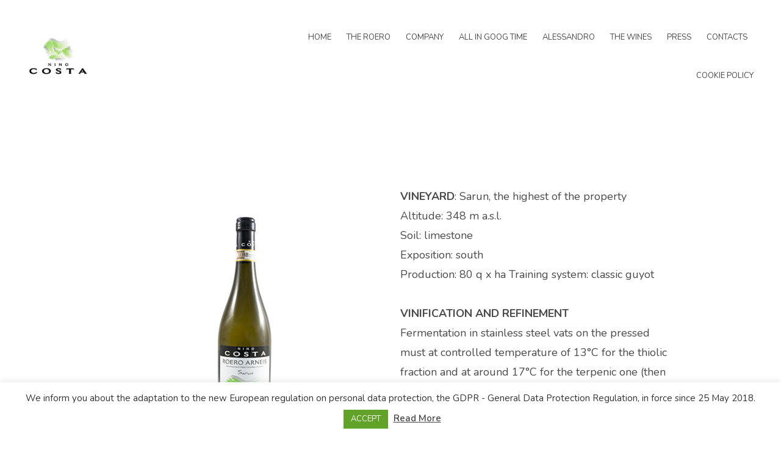

--- FILE ---
content_type: text/html; charset=UTF-8
request_url: https://ninocostawines.com/sarun/
body_size: 6254
content:
<!DOCTYPE html>
<html lang="it-IT">
<head>
<meta charset="UTF-8">
<meta name="viewport" content="width=device-width, initial-scale=1">
<link rel="profile" href="http://gmpg.org/xfn/11">

<title>SARUN</title>
<link rel='dns-prefetch' href='//fonts.googleapis.com' />
<link rel='dns-prefetch' href='//s.w.org' />
<link rel="alternate" type="application/rss+xml" title=" &raquo; Feed" href="https://ninocostawines.com/feed/" />
<link rel="alternate" type="application/rss+xml" title=" &raquo; Feed dei commenti" href="https://ninocostawines.com/comments/feed/" />
		<script type="text/javascript">
			window._wpemojiSettings = {"baseUrl":"https:\/\/s.w.org\/images\/core\/emoji\/13.0.0\/72x72\/","ext":".png","svgUrl":"https:\/\/s.w.org\/images\/core\/emoji\/13.0.0\/svg\/","svgExt":".svg","source":{"concatemoji":"https:\/\/ninocostawines.com\/wp-includes\/js\/wp-emoji-release.min.js?ver=5.5.17"}};
			!function(e,a,t){var n,r,o,i=a.createElement("canvas"),p=i.getContext&&i.getContext("2d");function s(e,t){var a=String.fromCharCode;p.clearRect(0,0,i.width,i.height),p.fillText(a.apply(this,e),0,0);e=i.toDataURL();return p.clearRect(0,0,i.width,i.height),p.fillText(a.apply(this,t),0,0),e===i.toDataURL()}function c(e){var t=a.createElement("script");t.src=e,t.defer=t.type="text/javascript",a.getElementsByTagName("head")[0].appendChild(t)}for(o=Array("flag","emoji"),t.supports={everything:!0,everythingExceptFlag:!0},r=0;r<o.length;r++)t.supports[o[r]]=function(e){if(!p||!p.fillText)return!1;switch(p.textBaseline="top",p.font="600 32px Arial",e){case"flag":return s([127987,65039,8205,9895,65039],[127987,65039,8203,9895,65039])?!1:!s([55356,56826,55356,56819],[55356,56826,8203,55356,56819])&&!s([55356,57332,56128,56423,56128,56418,56128,56421,56128,56430,56128,56423,56128,56447],[55356,57332,8203,56128,56423,8203,56128,56418,8203,56128,56421,8203,56128,56430,8203,56128,56423,8203,56128,56447]);case"emoji":return!s([55357,56424,8205,55356,57212],[55357,56424,8203,55356,57212])}return!1}(o[r]),t.supports.everything=t.supports.everything&&t.supports[o[r]],"flag"!==o[r]&&(t.supports.everythingExceptFlag=t.supports.everythingExceptFlag&&t.supports[o[r]]);t.supports.everythingExceptFlag=t.supports.everythingExceptFlag&&!t.supports.flag,t.DOMReady=!1,t.readyCallback=function(){t.DOMReady=!0},t.supports.everything||(n=function(){t.readyCallback()},a.addEventListener?(a.addEventListener("DOMContentLoaded",n,!1),e.addEventListener("load",n,!1)):(e.attachEvent("onload",n),a.attachEvent("onreadystatechange",function(){"complete"===a.readyState&&t.readyCallback()})),(n=t.source||{}).concatemoji?c(n.concatemoji):n.wpemoji&&n.twemoji&&(c(n.twemoji),c(n.wpemoji)))}(window,document,window._wpemojiSettings);
		</script>
		<style type="text/css">
img.wp-smiley,
img.emoji {
	display: inline !important;
	border: none !important;
	box-shadow: none !important;
	height: 1em !important;
	width: 1em !important;
	margin: 0 .07em !important;
	vertical-align: -0.1em !important;
	background: none !important;
	padding: 0 !important;
}
</style>
	<link rel='stylesheet' id='ignis-bootstrap-css'  href='https://ninocostawines.com/wp-content/themes/ignis/css/bootstrap/bootstrap.min.css?ver=1' type='text/css' media='all' />
<link rel='stylesheet' id='wp-block-library-css'  href='https://ninocostawines.com/wp-includes/css/dist/block-library/style.min.css?ver=5.5.17' type='text/css' media='all' />
<link rel='stylesheet' id='cookie-law-info-css'  href='https://ninocostawines.com/wp-content/plugins/cookie-law-info/public/css/cookie-law-info-public.css?ver=1.9.1' type='text/css' media='all' />
<link rel='stylesheet' id='cookie-law-info-gdpr-css'  href='https://ninocostawines.com/wp-content/plugins/cookie-law-info/public/css/cookie-law-info-gdpr.css?ver=1.9.1' type='text/css' media='all' />
<link rel='stylesheet' id='ignis-style-css'  href='https://ninocostawines.com/wp-content/themes/ignis/style.css?ver=5.5.17' type='text/css' media='all' />
<style id='ignis-style-inline-css' type='text/css'>
body {font-family:Nunito}
h1, h2, h3, h4, h5, h6, .site-title {font-family:Poppins}
.site-title { font-size:36px; }
.site-description { font-size:18px; }
body { font-size:18px; }
.main-navigation li { font-size:13px; }
.entry-header .entry-title { font-size:22px; }
.header-text h1, .header-text h2, .header-text .entry-title { font-size:56px; }
.widget-area .widget-title { font-size:18px; }
.home .header-text h2 { font-size:94px; }
@media only screen and (max-width: 1199px) {
					.home .header-text h2 { font-size: 56px;}
				}
@media only screen and (max-width: 1199px) {
					.home .header-text h2 { font-size: 36px;}
					.header-text h1, .header-text h2, .header-text .entry-title { font-size: 36px;}
				}
@media only screen and (max-width: 991px) {
					body { font-size: 16px;}
				}
@media only screen and (max-width: 767px) {
					.home .header-text h2 { font-size: 22px;}
					.header-text h1, .header-text h2, .header-text .entry-title { font-size: 22px;}
					.site-title { font-size: 26px;}
				}
@media only screen and (max-width: 400px) {
					.entry-header .entry-title { font-size: 18px;}
				}
.woocommerce a.remove,.main-navigation a:hover,a,a:hover,.color-primary { color:#ff6b7e}
.woocommerce input.button.alt,.woocommerce input.button.alt:hover,.woocommerce span.onsale,.portfolio-thumbnail::after,.social-navigation a:hover,.post-template-post_nosidebar_featured .ignis-hero-area::after,.jetpack-portfolio-template-post_nosidebar_featured .ignis-hero-area::after,.main-navigation .menu-icon a:hover,.woocommerce div.product form.cart .button,.woocommerce-cart .wc-proceed-to-checkout a.checkout-button,.button,button,input[type="button"],input[type="reset"],input[type="submit"],.woocommerce-cart .wc-proceed-to-checkout a.checkout-button:hover,.woocommerce div.product form.cart .button:hover,.button:hover,button:hover,input[type="button"]:hover,input[type="reset"]:hover,input[type="submit"]:hover { background-color:#ff6b7e}
.typed-cursor,.typed-element,.portfolio-entry-meta a:hover,.cat-links a:hover,.woocommerce-message::before { color:#37c9df}
.woocommerce-message,.portfolio-entry-meta a:hover,.cat-links a:hover,.portfolio-entry-meta a,.cat-links a { border-color:#37c9df}
.portfolio-entry-meta a,.cat-links a { background-color:#37c9df}
body, .widget-area .widget, .widget-area .widget a, .site-footer, .site-footer a { color:#4a4a4a}
.site-title a,.site-title a:hover { color:#000000}
.site-description { color:#b2b5bb}
.home .header-text h2 { color:#ffffff}
.header-text p { color:#686d73}
.header-text h1, .header-text h2, .header-text .entry-title { color:#000000}
.main-navigation a { color:#4a4a4a}
.btn-menu { color:#000000}
#mainnav-mobi { background-color:#202529}
#mainnav-mobi a { color:#ffffff}

</style>
<link rel='stylesheet' id='ignis-fonts-css'  href='https://fonts.googleapis.com/css?family=Nunito%3A400%2C400italic%2C500%2C500italic%2C600%2C600italic%2C700%2C700italic%7CPoppins%3A400%2C400italic%2C500%2C500italic%2C600%2C600italic%2C700%2C700italic&#038;subset=latin%2Clatin-ext%2Ccyrillic' type='text/css' media='all' />
<link rel='stylesheet' id='ignis-icons-css'  href='https://ninocostawines.com/wp-content/themes/ignis/icons/css/fontello.css?ver=5.5.17' type='text/css' media='all' />
<script type='text/javascript' src='https://ninocostawines.com/wp-includes/js/jquery/jquery.js?ver=1.12.4-wp' id='jquery-core-js'></script>
<script type='text/javascript' id='cookie-law-info-js-extra'>
/* <![CDATA[ */
var Cli_Data = {"nn_cookie_ids":[],"cookielist":[],"ccpaEnabled":"","ccpaRegionBased":"","ccpaBarEnabled":"","ccpaType":"gdpr","js_blocking":"1","custom_integration":"","triggerDomRefresh":""};
var cli_cookiebar_settings = {"animate_speed_hide":"500","animate_speed_show":"500","background":"#FFF","border":"#b1a6a6c2","border_on":"","button_1_button_colour":"#61a229","button_1_button_hover":"#4e8221","button_1_link_colour":"#fff","button_1_as_button":"1","button_1_new_win":"","button_2_button_colour":"#333","button_2_button_hover":"#292929","button_2_link_colour":"#444","button_2_as_button":"","button_2_hidebar":"","button_3_button_colour":"#3566bb","button_3_button_hover":"#2a5296","button_3_link_colour":"#fff","button_3_as_button":"1","button_3_new_win":"","button_4_button_colour":"#000","button_4_button_hover":"#000000","button_4_link_colour":"#333333","button_4_as_button":"","font_family":"inherit","header_fix":"","notify_animate_hide":"1","notify_animate_show":"","notify_div_id":"#cookie-law-info-bar","notify_position_horizontal":"right","notify_position_vertical":"bottom","scroll_close":"","scroll_close_reload":"","accept_close_reload":"","reject_close_reload":"","showagain_tab":"1","showagain_background":"#fff","showagain_border":"#000","showagain_div_id":"#cookie-law-info-again","showagain_x_position":"100px","text":"#333333","show_once_yn":"","show_once":"10000","logging_on":"","as_popup":"","popup_overlay":"1","bar_heading_text":"","cookie_bar_as":"banner","popup_showagain_position":"bottom-right","widget_position":"left"};
var log_object = {"ajax_url":"https:\/\/ninocostawines.com\/wp-admin\/admin-ajax.php"};
/* ]]> */
</script>
<script type='text/javascript' src='https://ninocostawines.com/wp-content/plugins/cookie-law-info/public/js/cookie-law-info-public.js?ver=1.9.1' id='cookie-law-info-js'></script>
<link rel="https://api.w.org/" href="https://ninocostawines.com/wp-json/" /><link rel="alternate" type="application/json" href="https://ninocostawines.com/wp-json/wp/v2/pages/75" /><link rel="EditURI" type="application/rsd+xml" title="RSD" href="https://ninocostawines.com/xmlrpc.php?rsd" />
<link rel="wlwmanifest" type="application/wlwmanifest+xml" href="https://ninocostawines.com/wp-includes/wlwmanifest.xml" /> 
<meta name="generator" content="WordPress 5.5.17" />
<link rel="canonical" href="https://ninocostawines.com/sarun/" />
<link rel='shortlink' href='https://ninocostawines.com/?p=75' />
<link rel="alternate" type="application/json+oembed" href="https://ninocostawines.com/wp-json/oembed/1.0/embed?url=https%3A%2F%2Fninocostawines.com%2Fsarun%2F" />
<link rel="alternate" type="text/xml+oembed" href="https://ninocostawines.com/wp-json/oembed/1.0/embed?url=https%3A%2F%2Fninocostawines.com%2Fsarun%2F&#038;format=xml" />
<style type="text/css">.recentcomments a{display:inline !important;padding:0 !important;margin:0 !important;}</style><link rel="icon" href="https://ninocostawines.com/wp-content/uploads/2020/09/cropped-favicon-32x32.jpg" sizes="32x32" />
<link rel="icon" href="https://ninocostawines.com/wp-content/uploads/2020/09/cropped-favicon-192x192.jpg" sizes="192x192" />
<link rel="apple-touch-icon" href="https://ninocostawines.com/wp-content/uploads/2020/09/cropped-favicon-180x180.jpg" />
<meta name="msapplication-TileImage" content="https://ninocostawines.com/wp-content/uploads/2020/09/cropped-favicon-270x270.jpg" />
</head>

<body class="page-template page-template-page-templates page-template-template_fullwidth page-template-page-templatestemplate_fullwidth-php page page-id-75 wp-custom-logo sticky-header">
<div id="page" class="site">
	<a class="skip-link screen-reader-text" href="#content">Skip to content</a>

		<header id="masthead" class="site-header clearfix" role="banner">
			<div class="site-branding col-md-4 col-sm-6 col-xs-12">
				<a href="https://ninocostawines.com/" class="custom-logo-link" rel="home"><img width="462" height="308" src="https://ninocostawines.com/wp-content/uploads/2020/09/cropped-logo_ninocosta.jpg" class="custom-logo" alt="" srcset="https://ninocostawines.com/wp-content/uploads/2020/09/cropped-logo_ninocosta.jpg 462w, https://ninocostawines.com/wp-content/uploads/2020/09/cropped-logo_ninocosta-300x200.jpg 300w" sizes="(max-width: 462px) 100vw, 462px" /></a>				<div class="branding-inner">
									<p class="site-title"><a href="https://ninocostawines.com/" rel="home"></a></p>
								</div>
			</div><!-- .site-branding -->
			<div class="btn-menu col-md-8 col-sm-6 col-xs-12"><i class="icon-menu"></i></div>
			<nav id="site-navigation" class="main-navigation col-md-8" role="navigation">
				<div class="menu-nino-costa-container"><ul id="primary-menu" class="menu"><li id="menu-item-15" class="menu-item menu-item-type-post_type menu-item-object-page menu-item-home menu-item-15"><a href="https://ninocostawines.com/">HOME</a></li>
<li id="menu-item-14" class="menu-item menu-item-type-post_type menu-item-object-page menu-item-14"><a href="https://ninocostawines.com/il-roero/">THE ROERO</a></li>
<li id="menu-item-22" class="menu-item menu-item-type-post_type menu-item-object-page menu-item-22"><a href="https://ninocostawines.com/azienda/">COMPANY</a></li>
<li id="menu-item-27" class="menu-item menu-item-type-post_type menu-item-object-page menu-item-27"><a href="https://ninocostawines.com/all-in-good-time/">ALL IN GOOG TIME</a></li>
<li id="menu-item-33" class="menu-item menu-item-type-post_type menu-item-object-page menu-item-33"><a href="https://ninocostawines.com/alessandro/">ALESSANDRO</a></li>
<li id="menu-item-56" class="menu-item menu-item-type-post_type menu-item-object-page menu-item-56"><a href="https://ninocostawines.com/the-wines/">THE WINES</a></li>
<li id="menu-item-43" class="menu-item menu-item-type-post_type menu-item-object-page menu-item-43"><a href="https://ninocostawines.com/press/">PRESS</a></li>
<li id="menu-item-47" class="menu-item menu-item-type-post_type menu-item-object-page menu-item-47"><a href="https://ninocostawines.com/contacts/">CONTACTS</a></li>
<li id="menu-item-171" class="menu-item menu-item-type-post_type menu-item-object-page menu-item-171"><a href="https://ninocostawines.com/cookie-policy/">COOKIE POLICY</a></li>
</ul></div>				<div class="btn-close-menu">&times;</div>
			</nav><!-- #site-navigation -->
	</header><!-- #masthead -->
	


	<div id="content" class="site-content clearfix">
		<div class="container">
	<div id="primary" class="content-area col-md-10 nosidebar">
		<main id="main" class="site-main" role="main">

					<div class="posts-loop">
			
<article id="post-75" class="post-75 page type-page status-publish hentry clearfix">

				
	<header class="entry-header">
			</header><!-- .entry-header -->	

	<div class="entry-content">
		
<div class="wp-block-columns">
<div class="wp-block-column">
<figure class="wp-block-image size-large"><img loading="lazy" width="500" height="500" src="https://ninocostawines.com/wp-content/uploads/2020/09/sarun-1.jpg" alt="" class="wp-image-76" srcset="https://ninocostawines.com/wp-content/uploads/2020/09/sarun-1.jpg 500w, https://ninocostawines.com/wp-content/uploads/2020/09/sarun-1-300x300.jpg 300w, https://ninocostawines.com/wp-content/uploads/2020/09/sarun-1-150x150.jpg 150w" sizes="(max-width: 500px) 100vw, 500px" /></figure>
</div>



<div class="wp-block-column">
<p><strong>VINEYARD</strong>: Sarun, the highest of the property <br>Altitude: 348 m a.s.l.<br>Soil: limestone<br>Exposition: south<br>Production: 80 q x ha Training system: classic guyot<br><br><strong>VINIFICATION AND REFINEMENT</strong><br>Fermentation in stainless steel vats on the pressed must at controlled temperature of 13°C for the thiolic fraction and at around 17°C for the terpenic one (then blended together). At the end of fermentation the wine goes in stainless steel vats for the 6 months refinement on the dregs.<br><br><strong>TASTING NOTES</strong><br>Light straw yellow, with a pleasant nose with remarkable notes of pear, grapefruit and aromatic herbs evolving in more fruity sentors with aging. In the mouth is warm and soft with a great mineral and sapid end.</p>
</div>
</div>
	</div><!-- .entry-content -->

		<footer class="entry-footer">
					</footer><!-- .entry-footer -->
	</article><!-- #post-## -->

			</div>
			
		</main><!-- #main -->
	</div><!-- #primary -->

		</div><!-- .container -->
	</div><!-- #content -->


	<footer id="colophon" class="site-footer clearfix" role="contentinfo">
				<div class="site-info">
			<a href="" rel="nofollow">P.iva 03288360047 ninocostawines  </a>
			<span class="sep"> | </span>
			creato da <a href="https://www.underovercomunicazione.it" rel="nofollow">underover comunicazione</a> © 2020.		</div><!-- .site-info -->
	 
	</footer><!-- #colophon -->
</div><!-- #page -->

<!--googleoff: all--><div id="cookie-law-info-bar"><span>We inform you about the adaptation to the new European regulation on personal data protection, the GDPR - General Data Protection Regulation, in force since 25 May 2018. <a role='button' tabindex='0' data-cli_action="accept" id="cookie_action_close_header"  class="medium cli-plugin-button cli-plugin-main-button cookie_action_close_header cli_action_button" style="display:inline-block;  margin:5px; ">ACCEPT</a> <a href='https://ninocostawines.com/cookie-policy/' id="CONSTANT_OPEN_URL" target="_blank"  class="cli-plugin-main-link"  style="display:inline-block;" >Read More</a></span></div><div id="cookie-law-info-again" style="display:none;"><span id="cookie_hdr_showagain">Privacy & Cookies Policy</span></div><div class="cli-modal" id="cliSettingsPopup" tabindex="-1" role="dialog" aria-labelledby="cliSettingsPopup" aria-hidden="true">
  <div class="cli-modal-dialog" role="document">
    <div class="cli-modal-content cli-bar-popup">
      <button type="button" class="cli-modal-close" id="cliModalClose">
        <svg class="" viewBox="0 0 24 24"><path d="M19 6.41l-1.41-1.41-5.59 5.59-5.59-5.59-1.41 1.41 5.59 5.59-5.59 5.59 1.41 1.41 5.59-5.59 5.59 5.59 1.41-1.41-5.59-5.59z"></path><path d="M0 0h24v24h-24z" fill="none"></path></svg>
        <span class="wt-cli-sr-only">Chiudi</span>
      </button>
      <div class="cli-modal-body">
        <div class="cli-container-fluid cli-tab-container">
    <div class="cli-row">
        <div class="cli-col-12 cli-align-items-stretch cli-px-0">
            <div class="cli-privacy-overview">
                <h4>Privacy Overview</h4>                <div class="cli-privacy-content">
                    <div class="cli-privacy-content-text">This website uses cookies to improve your experience while you navigate through the website. Out of these cookies, the cookies that are categorized as necessary are stored on your browser as they are essential for the working of basic functionalities of the website. We also use third-party cookies that help us analyze and understand how you use this website. These cookies will be stored in your browser only with your consent. You also have the option to opt-out of these cookies. But opting out of some of these cookies may have an effect on your browsing experience.</div>
                </div>
                <a class="cli-privacy-readmore" data-readmore-text="Mostra altro" data-readless-text="Mostra meno"></a>            </div>
        </div>
        <div class="cli-col-12 cli-align-items-stretch cli-px-0 cli-tab-section-container">
                                                <div class="cli-tab-section">
                        <div class="cli-tab-header">
                            <a role="button" tabindex="0" class="cli-nav-link cli-settings-mobile" data-target="necessary" data-toggle="cli-toggle-tab">
                                Necessario                            </a>
                            <div class="wt-cli-necessary-checkbox">
                        <input type="checkbox" class="cli-user-preference-checkbox"  id="wt-cli-checkbox-necessary" data-id="checkbox-necessary" checked="checked"  />
                        <label class="form-check-label" for="wt-cli-checkbox-necessary">Necessario</label>
                    </div>
                    <span class="cli-necessary-caption">Sempre attivato</span>                         </div>
                        <div class="cli-tab-content">
                            <div class="cli-tab-pane cli-fade" data-id="necessary">
                                <p>Necessary cookies are absolutely essential for the website to function properly. This category only includes cookies that ensures basic functionalities and security features of the website. These cookies do not store any personal information.</p>
                            </div>
                        </div>
                    </div>
                                                <div class="cli-tab-section">
                        <div class="cli-tab-header">
                            <a role="button" tabindex="0" class="cli-nav-link cli-settings-mobile" data-target="non-necessary" data-toggle="cli-toggle-tab">
                                Non necessario                            </a>
                            <div class="cli-switch">
                        <input type="checkbox" id="wt-cli-checkbox-non-necessary" class="cli-user-preference-checkbox"  data-id="checkbox-non-necessary"  checked='checked' />
                        <label for="wt-cli-checkbox-non-necessary" class="cli-slider" data-cli-enable="Attivato" data-cli-disable="Disattivato"><span class="wt-cli-sr-only">Non necessario</span></label>
                    </div>                        </div>
                        <div class="cli-tab-content">
                            <div class="cli-tab-pane cli-fade" data-id="non-necessary">
                                <p>Any cookies that may not be particularly necessary for the website to function and is used specifically to collect user personal data via analytics, ads, other embedded contents are termed as non-necessary cookies. It is mandatory to procure user consent prior to running these cookies on your website.</p>
                            </div>
                        </div>
                    </div>
            
        </div>
    </div>
</div>
      </div>
    </div>
  </div>
</div>
<div class="cli-modal-backdrop cli-fade cli-settings-overlay"></div>
<div class="cli-modal-backdrop cli-fade cli-popupbar-overlay"></div>
<!--googleon: all--><script type='text/javascript' src='https://ninocostawines.com/wp-content/themes/ignis/js/navigation.js?ver=20151215' id='ignis-navigation-js'></script>
<script type='text/javascript' src='https://ninocostawines.com/wp-content/themes/ignis/js/scripts.js?ver=5.5.17' id='ignis-scripts-js'></script>
<script type='text/javascript' src='https://ninocostawines.com/wp-includes/js/imagesloaded.min.js?ver=4.1.4' id='imagesloaded-js'></script>
<script type='text/javascript' src='https://ninocostawines.com/wp-content/themes/ignis/js/main.min.js?ver=5.5.17' id='ignis-main-js'></script>
<script type='text/javascript' src='https://ninocostawines.com/wp-content/themes/ignis/js/skip-link-focus-fix.js?ver=20151215' id='ignis-skip-link-focus-fix-js'></script>
<script type='text/javascript' src='https://ninocostawines.com/wp-includes/js/wp-embed.min.js?ver=5.5.17' id='wp-embed-js'></script>

</body>
</html>
